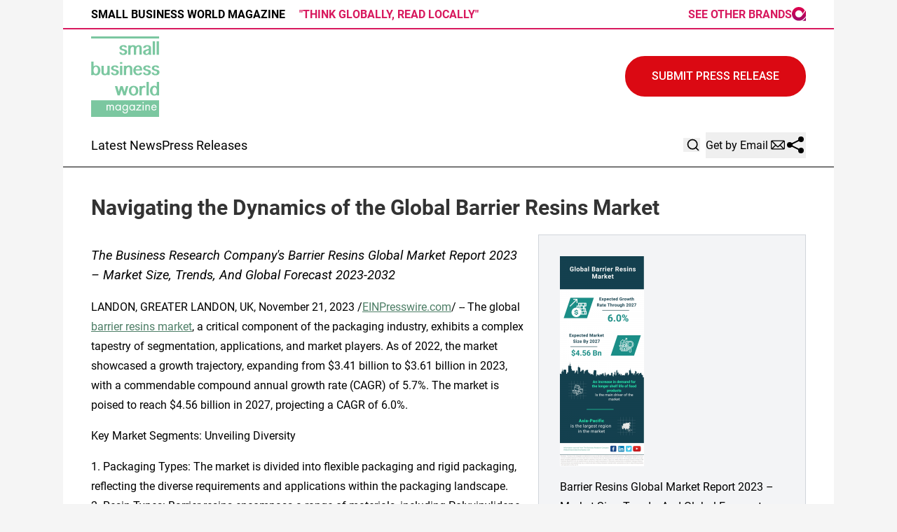

--- FILE ---
content_type: image/svg+xml
request_url: https://cdn.newsmatics.com/agp/sites/smallbusinessworldmagazine-logo-1.svg
body_size: 18590
content:
<?xml version="1.0" encoding="UTF-8" standalone="no"?>
<!-- Generator: Adobe Illustrator 25.2.1, SVG Export Plug-In . SVG Version: 6.00 Build 0)  -->

<svg
   xmlns:dc="http://purl.org/dc/elements/1.1/"
   xmlns:cc="http://creativecommons.org/ns#"
   xmlns:rdf="http://www.w3.org/1999/02/22-rdf-syntax-ns#"
   xmlns:svg="http://www.w3.org/2000/svg"
   xmlns="http://www.w3.org/2000/svg"
   xmlns:sodipodi="http://sodipodi.sourceforge.net/DTD/sodipodi-0.dtd"
   xmlns:inkscape="http://www.inkscape.org/namespaces/inkscape"
   version="1.1"
   id="Layer_1"
   x="0px"
   y="0px"
   viewBox="0 0 171.9191 201.16789"
   xml:space="preserve"
   sodipodi:docname="Small-Business-World-Magazine-Ekin-SVG_cropped.svg"
   width="171.9191"
   height="201.16789"
   inkscape:version="0.92.3 (2405546, 2018-03-11)"><metadata
   id="metadata67"><rdf:RDF><cc:Work
       rdf:about=""><dc:format>image/svg+xml</dc:format><dc:type
         rdf:resource="http://purl.org/dc/dcmitype/StillImage" /></cc:Work></rdf:RDF></metadata><defs
   id="defs65" /><sodipodi:namedview
   pagecolor="#ffffff"
   bordercolor="#666666"
   borderopacity="1"
   objecttolerance="10"
   gridtolerance="10"
   guidetolerance="10"
   inkscape:pageopacity="0"
   inkscape:pageshadow="2"
   inkscape:window-width="640"
   inkscape:window-height="480"
   id="namedview63"
   showgrid="false"
   inkscape:zoom="0.835"
   inkscape:cx="75.8191"
   inkscape:cy="100.6101"
   inkscape:window-x="0"
   inkscape:window-y="0"
   inkscape:window-maximized="0"
   inkscape:current-layer="Layer_1" />
<style
   type="text/css"
   id="style2">
	.st0{fill:#7BC7A0;}
	.st1{fill:#FFFFFF;}
</style>
<path
   class="st0"
   d="m 70.4191,39.457794 h 5.8 v 0.2 c 0,1.1 0.3,1.9 0.8,2.4 v 0 c 0.8,0.6 1.8,0.9 3.2,0.9 1.2,0 2.3,-0.4 3.2,-1.1 0.7,-0.6 1.1,-1.4 1.1,-2.6 0,-1.5 -0.7,-2.4 -2.2,-2.9 l -2,-0.6 -1.3,-0.4 c -0.5,-0.1 -0.9,-0.3 -1.3,-0.4 -0.4,-0.1 -0.9,-0.3 -1.3,-0.4 -3.5,-1.3 -5.2,-3.2 -5.2,-5.7 0,-0.8 0.2,-1.7 0.6,-2.5 0.4,-0.8 1,-1.6 1.9,-2.4 0.8,-0.7 1.8,-1.2 3,-1.6 1.2,-0.4 2.7,-0.6 4.3,-0.6 3.3,0 5.6,0.6 6.8,1.8 1.4,1.4 2.1,2.7 2.1,4 v 0.2 h -5.8 v -0.2 c 0,-0.7 -0.3,-1.3 -0.9,-1.7 -0.6,-0.4 -1.4,-0.6 -2.4,-0.6 -0.6,0 -1.1,0.1 -1.6,0.2 -0.5,0.2 -0.9,0.4 -1.3,0.7 v 0 c -0.6,0.5 -0.9,1.2 -0.9,2.2 0,0.4 0,0.7 0.1,1 0.1,0.3 0.3,0.5 0.5,0.8 0.2,0.2 0.5,0.4 0.9,0.6 0.3,0.2 0.8,0.3 1.3,0.5 v 0 l 1.9,0.5 1.4,0.4 c 0.9,0.3 1.7,0.5 2.4,0.7 0.6,0.2 1.1,0.3 1.3,0.4 0.4,0.2 0.7,0.3 0.9,0.5 0.2,0.1 0.5,0.3 0.7,0.4 0.8,0.6 1.4,1.3 1.8,2 0.4,0.7 0.6,1.5 0.6,2.4 0,2.1 -0.9,3.9 -2.6,5.6 -1.6,1.5 -4.1,2.3 -7.5,2.3 -1.1,0 -2.1,-0.1 -2.9,-0.2 -0.9,-0.1 -1.7,-0.4 -2.4,-0.6 -0.7,-0.3 -1.3,-0.6 -1.8,-1 -0.5,-0.4 -1,-0.9 -1.4,-1.4 -0.9,-1.2 -1.3,-2.4 -1.3,-3.6 v -0.2 z"
   id="path4"
   inkscape:connector-curvature="0"
   style="fill:#7bc7a0" />
<path
   class="st0"
   d="m 99.2191,45.857794 h -5.8 v -23.4 h 5.8 v 1.8 c 0.1,-0.1 0.2,-0.2 0.3,-0.3 0.1,-0.1 0.2,-0.2 0.3,-0.3 0.3,-0.2 0.7,-0.5 1.1,-0.7 0.4,-0.2 1,-0.5 1.5,-0.7 0.4,-0.2 0.9,-0.3 1.4,-0.4 0.5,-0.1 1.1,-0.1 1.6,-0.1 1.1,0 2.2,0.2 3.2,0.5 1,0.3 1.8,0.8 2.5,1.4 0.3,0.2 0.5,0.5 0.7,0.8 0.2,0.3 0.4,0.6 0.6,0.8 0.2,-0.3 0.5,-0.5 0.7,-0.8 0.3,-0.3 0.5,-0.5 0.8,-0.7 0.1,-0.1 0.3,-0.2 0.5,-0.4 0.2,-0.1 0.4,-0.3 0.7,-0.4 0.2,-0.1 0.5,-0.2 0.7,-0.4 0.2,-0.1 0.5,-0.2 0.7,-0.3 0.4,-0.2 0.9,-0.3 1.4,-0.4 0.5,-0.1 1,-0.1 1.6,-0.1 0.8,0 1.5,0.1 2.2,0.2 0.7,0.2 1.4,0.4 1.9,0.7 0.6,0.3 1.1,0.7 1.6,1.1 0.5,0.4 0.8,1 1.1,1.5 0.3,0.6 0.5,1.4 0.7,2.4 0.2,1 0.2,2.1 0.2,3.4 v 14.6 h -5.8 v -13 c 0,-2.8 -0.1,-4.5 -0.4,-5.1 -0.4,-0.9 -0.7,-1.4 -1,-1.6 -0.5,-0.4 -1,-0.5 -1.5,-0.5 -0.4,0 -0.8,0.1 -1.2,0.3 -0.4,0.2 -0.9,0.4 -1.4,0.8 -0.3,0.3 -0.7,0.6 -1,1.1 -0.3,0.5 -0.7,1 -1,1.7 -0.5,1.1 -0.8,2.7 -0.8,5 v 11.4 h -5.8 v -13 c 0,-2.7 -0.1,-4.4 -0.4,-5.1 -0.2,-0.4 -0.3,-0.8 -0.5,-1 -0.2,-0.3 -0.3,-0.4 -0.5,-0.5 -0.7,-0.4 -1.2,-0.6 -1.6,-0.6 -0.3,0 -0.7,0.1 -1.1,0.3 -0.4,0.2 -0.9,0.4 -1.4,0.8 -0.4,0.3 -0.7,0.7 -1.1,1.1 -0.4,0.5 -0.7,1.1 -1,1.7 -0.5,1.1 -0.8,2.7 -0.8,4.9 v 11.5 z"
   id="path6"
   inkscape:connector-curvature="0"
   style="fill:#7bc7a0" />
<path
   class="st0"
   d="m 145.5191,45.857794 c -0.1,-0.3 -0.2,-0.7 -0.3,-1 -0.1,-0.3 -0.2,-0.6 -0.2,-0.9 -1,0.8 -2.1,1.4 -3.1,1.8 -1.2,0.5 -2.5,0.7 -3.8,0.7 -2.2,0 -4,-0.6 -5.4,-1.7 -1.5,-1.3 -2.3,-2.9 -2.3,-4.8 0,-1.1 0.3,-2.1 0.8,-2.9 0.5,-0.9 1.3,-1.7 2.4,-2.4 0.9,-0.6 2.2,-1.1 3.9,-1.7 1.7,-0.5 3.7,-1 6,-1.5 l 1.3,-0.2 v -2.6 c 0,-1.5 -0.3,-2.4 -1,-2.8 -0.9,-0.6 -1.9,-0.8 -2.9,-0.8 -1.2,0 -2.3,0.3 -3.1,1 -0.6,0.5 -1,1.3 -1,2.3 v 0.5 h -6.2 v -0.5 c 0,-0.9 0.5,-2 1.5,-3.3 0.4,-0.5 0.9,-0.9 1.5,-1.3 0.6,-0.4 1.4,-0.8 2.3,-1.2 1.5,-0.6 3.1,-0.8 5,-0.8 0.9,0 1.8,0.1 2.6,0.2 0.8,0.1 1.6,0.3 2.3,0.6 0.8,0.3 1.5,0.7 2.1,1 0.6,0.4 1,0.8 1.3,1.1 0.4,0.5 0.7,1.2 0.9,2.1 0.2,0.9 0.3,1.9 0.3,3 v 9 c 0,0.5 0,1 0,1.5 0,0.5 0,1 0,1.6 0,0.6 0.1,1.2 0.2,1.9 0.1,0.7 0.3,1.3 0.5,2.1 z m -0.7,-11.3 c -0.8,0.2 -1.6,0.4 -2.3,0.7 -0.7,0.2 -1.4,0.5 -2,0.7 -0.6,0.2 -1.1,0.5 -1.6,0.7 -0.5,0.2 -0.8,0.4 -1.1,0.7 -0.8,0.7 -1.2,1.6 -1.2,2.9 0,0.5 0.1,0.9 0.2,1.3 0.1,0.4 0.3,0.7 0.5,1 0.2,0.3 0.5,0.5 0.9,0.7 0.3,0.2 0.7,0.2 1.2,0.2 0.4,0 0.8,-0.1 1.2,-0.2 0.4,-0.2 0.9,-0.4 1.4,-0.7 0.7,-0.4 1.4,-1.2 2.1,-2.4 0.5,-0.9 0.7,-2.1 0.7,-3.6 z"
   id="path8"
   inkscape:connector-curvature="0"
   style="fill:#7bc7a0" />
<path
   class="st0"
   d="m 160.4191,45.857794 h -5.8 v -33.7 h 5.8 z"
   id="path10"
   inkscape:connector-curvature="0"
   style="fill:#7bc7a0" />
<path
   class="st0"
   d="m 170.3191,45.857794 h -5.8 v -33.7 h 5.8 z"
   id="path12"
   inkscape:connector-curvature="0"
   style="fill:#7bc7a0" />
<path
   class="st0"
   d="m 0.0191,96.657794 c 0,-0.4 0.1,-0.8 0.1,-1.3 0,-0.5 0.1,-1 0.1,-1.6 0,-0.8 0.1,-1.5 0.1,-2 0,-0.5 0,-0.9 0,-1.2 0,-0.3 0,-0.5 0,-0.6 0,-0.1 0,-0.2 0,-0.3 v -26.7 h 5.8 v 12.1 c 0.1,-0.1 0.2,-0.2 0.4,-0.3 0.1,-0.1 0.3,-0.2 0.4,-0.3 0.3,-0.2 0.7,-0.5 1.2,-0.7 0.5,-0.2 1,-0.5 1.5,-0.6 v 0 c 0.9,-0.3 1.9,-0.5 3.1,-0.5 1,0 2,0.1 2.9,0.4 0.9,0.3 1.7,0.6 2.5,1.1 0.9,0.6 1.6,1.2 2.3,2 0.6,0.7 1.1,1.5 1.5,2.4 0.4,1 0.7,2.1 1,3.1 0.2,1.1 0.3,2.2 0.3,3.3 0,1.7 -0.2,3.3 -0.7,4.8 -0.5,1.5 -1.2,2.9 -2,4.1 -0.9,1.1 -2,2 -3.3,2.6 -1.3,0.6 -2.9,0.9 -4.6,0.9 -1.2,0 -2.3,-0.1 -3.3,-0.4 -1,-0.3 -1.8,-0.7 -2.5,-1.3 -0.1,-0.1 -0.3,-0.2 -0.4,-0.3 -0.1,-0.1 -0.3,-0.2 -0.4,-0.4 0,0.3 0,0.7 -0.1,1 -0.1,0.3 -0.1,0.6 -0.1,0.8 h -5.8 z m 6.2,-11.7 c 0,1.4 0.1,2.6 0.4,3.6 0.3,1.1 0.6,2 1.1,2.7 v 0 c 0.6,0.8 1.2,1.4 1.8,1.8 0.7,0.4 1.4,0.6 2.1,0.6 1.4,0 2.7,-0.7 3.9,-2.2 1.1,-1.3 1.6,-3.5 1.6,-6.6 0,-3.6 -0.5,-6 -1.6,-7.1 -1.2,-1.3 -2.5,-2 -3.8,-2 -0.9,0 -1.8,0.4 -2.9,1.1 -0.8,0.5 -1.4,1.6 -2,3.2 -0.4,1.5 -0.6,3.1 -0.6,4.9 z"
   id="path14"
   inkscape:connector-curvature="0"
   style="fill:#7bc7a0" />
<path
   class="st0"
   d="m 40.9191,73.257794 h 5.8 v 23.4 h -5.8 v -1.9 c -0.1,0.1 -0.2,0.2 -0.4,0.3 -0.1,0.1 -0.3,0.2 -0.4,0.3 -0.6,0.5 -1.5,1 -2.6,1.4 -0.8,0.3 -1.8,0.5 -3,0.5 -1.2,0 -2.4,-0.2 -3.4,-0.5 -1,-0.3 -1.9,-0.8 -2.7,-1.4 -0.8,-0.7 -1.5,-1.7 -1.9,-2.9 -0.4,-1.2 -0.7,-2.7 -0.7,-4.5 v -14.7 h 5.8 v 13.2 c 0,3.5 0.3,5.5 1,6 0.9,0.7 1.8,1 2.7,1 0.4,0 0.8,-0.1 1.3,-0.3 0.5,-0.2 0.9,-0.4 1.4,-0.7 0.3,-0.2 0.7,-0.6 1,-1 0.4,-0.5 0.7,-1 1,-1.7 0.5,-1.1 0.8,-2.7 0.8,-5 v -11.5 z"
   id="path16"
   inkscape:connector-curvature="0"
   style="fill:#7bc7a0" />
<path
   class="st0"
   d="m 49.4191,90.157794 h 5.8 v 0.2 c 0,1.1 0.3,1.9 0.8,2.4 v 0 c 0.8,0.6 1.8,0.9 3.2,0.9 1.2,0 2.3,-0.4 3.2,-1.1 0.7,-0.6 1.1,-1.4 1.1,-2.6 0,-1.5 -0.7,-2.4 -2.2,-2.9 l -2,-0.6 -1.3,-0.4 c -0.5,-0.1 -0.9,-0.3 -1.3,-0.4 -0.4,-0.1 -0.9,-0.3 -1.3,-0.4 -3.5,-1.3 -5.2,-3.2 -5.2,-5.7 0,-0.8 0.2,-1.7 0.6,-2.5 0.4,-0.8 1,-1.6 1.9,-2.4 0.8,-0.7 1.8,-1.2 3,-1.6 1.2,-0.4 2.7,-0.6 4.3,-0.6 3.3,0 5.6,0.6 6.8,1.8 1.4,1.4 2.1,2.7 2.1,4 v 0.2 h -5.8 v -0.2 c 0,-0.7 -0.3,-1.3 -0.9,-1.7 -0.6,-0.4 -1.4,-0.6 -2.4,-0.6 -0.6,0 -1.1,0.1 -1.6,0.2 -0.5,0.2 -0.9,0.4 -1.3,0.7 v 0 c -0.6,0.5 -0.9,1.2 -0.9,2.2 0,0.4 0,0.7 0.1,1 0.1,0.3 0.3,0.5 0.5,0.8 0.2,0.2 0.5,0.4 0.9,0.6 0.3,0.2 0.8,0.3 1.3,0.5 v 0 l 1.9,0.5 1.4,0.4 c 0.9,0.3 1.7,0.5 2.4,0.7 0.6,0.2 1.1,0.3 1.3,0.4 0.4,0.2 0.7,0.3 0.9,0.5 0.2,0.1 0.5,0.3 0.7,0.4 0.8,0.6 1.4,1.3 1.8,2 0.4,0.7 0.6,1.5 0.6,2.4 0,2.1 -0.9,3.9 -2.6,5.6 -1.6,1.5 -4.1,2.3 -7.5,2.3 -1.1,0 -2.1,-0.1 -2.9,-0.2 -0.9,-0.1 -1.7,-0.4 -2.4,-0.6 -0.7,-0.3 -1.3,-0.6 -1.8,-1 -0.5,-0.4 -1,-0.9 -1.4,-1.4 -0.9,-1.2 -1.3,-2.4 -1.3,-3.6 v -0.2 z"
   id="path18"
   inkscape:connector-curvature="0"
   style="fill:#7bc7a0" />
<path
   class="st0"
   d="m 72.4191,68.457794 v -4.2 h 5.8 v 4.2 z m 0,4.8 h 5.8 v 23.4 h -5.8 z"
   id="path20"
   inkscape:connector-curvature="0"
   style="fill:#7bc7a0" />
<path
   class="st0"
   d="m 88.1191,96.657794 h -5.8 v -23.4 h 5.8 v 1.8 c 0.1,-0.1 0.2,-0.2 0.4,-0.3 0.1,-0.1 0.3,-0.2 0.4,-0.3 0.6,-0.5 1.5,-1 2.7,-1.4 0.8,-0.3 1.9,-0.5 3.1,-0.5 0.8,0 1.6,0.1 2.4,0.2 0.7,0.2 1.4,0.4 2.1,0.7 0.6,0.3 1.2,0.7 1.7,1.1 0.5,0.4 0.9,0.9 1.3,1.5 0.4,0.6 0.6,1.4 0.8,2.4 0.2,0.9 0.3,2 0.3,3.2 v 14.8 h -5.8 v -13.1 c 0,-2.1 -0.1,-3.6 -0.4,-4.3 -0.3,-1 -0.7,-1.7 -1.2,-1.9 -0.4,-0.2 -0.7,-0.4 -1.1,-0.5 -0.3,-0.1 -0.7,-0.2 -1,-0.2 -0.4,0 -0.8,0.1 -1.3,0.3 -0.5,0.2 -0.9,0.4 -1.4,0.7 -0.3,0.2 -0.7,0.6 -1.1,1 -0.4,0.4 -0.7,1 -1.1,1.7 -0.3,0.5 -0.5,1.2 -0.6,2 -0.1,0.8 -0.2,1.8 -0.2,3 z"
   id="path22"
   inkscape:connector-curvature="0"
   style="fill:#7bc7a0" />
<path
   class="st0"
   d="m 122.1191,90.357794 h 5.8 v 0.4 c 0,0.9 -0.5,2 -1.4,3.2 -0.7,0.9 -1.9,1.8 -3.6,2.5 -1.4,0.6 -3,0.8 -5,0.8 -4,0 -6.9,-1.2 -8.9,-3.5 -2.1,-2.5 -3.1,-5.4 -3.1,-8.7 0,-3.4 1.1,-6.4 3.3,-8.9 2.1,-2.4 4.9,-3.6 8.5,-3.6 1,0 1.9,0.1 2.8,0.3 0.9,0.2 1.7,0.5 2.5,0.9 0.8,0.4 1.5,0.9 2.1,1.5 0.6,0.6 1.2,1.3 1.6,2 0.4,0.9 0.8,1.9 1,3 0.2,1.1 0.4,2.4 0.4,3.7 v 1.4 h -16.4 c 0,1.2 0.2,2.3 0.5,3.3 0.3,1 0.7,1.8 1.3,2.5 0.6,0.7 1.4,1.3 2.2,1.7 0.8,0.4 1.7,0.6 2.6,0.6 0.6,0 1.2,-0.1 1.7,-0.2 0.5,-0.2 1,-0.4 1.3,-0.7 0.3,-0.2 0.5,-0.5 0.6,-0.9 0.1,-0.4 0.2,-0.7 0.2,-1.2 z m 0.3,-8 v -0.3 c -0.1,-0.8 -0.2,-1.6 -0.4,-2.3 -0.2,-0.7 -0.5,-1.4 -0.9,-1.9 -0.4,-0.5 -0.9,-1 -1.6,-1.3 -0.6,-0.3 -1.4,-0.5 -2.2,-0.5 -0.7,0 -1.4,0.2 -2,0.5 -0.6,0.4 -1.1,0.8 -1.6,1.4 -0.5,0.6 -0.8,1.2 -1.1,2 -0.3,0.7 -0.5,1.5 -0.7,2.3 h 10.5 z"
   id="path24"
   inkscape:connector-curvature="0"
   style="fill:#7bc7a0" />
<path
   class="st0"
   d="m 129.9191,90.157794 h 5.8 v 0.2 c 0,1.1 0.3,1.9 0.8,2.4 v 0 c 0.8,0.6 1.8,0.9 3.2,0.9 1.2,0 2.3,-0.4 3.2,-1.1 0.7,-0.6 1.1,-1.4 1.1,-2.6 0,-1.5 -0.7,-2.4 -2.2,-2.9 l -2,-0.6 -1.3,-0.4 c -0.5,-0.1 -0.9,-0.3 -1.3,-0.4 -0.4,-0.1 -0.9,-0.3 -1.3,-0.4 -3.5,-1.3 -5.2,-3.2 -5.2,-5.7 0,-0.8 0.2,-1.7 0.6,-2.5 0.4,-0.8 1,-1.6 1.9,-2.4 0.8,-0.7 1.8,-1.2 3,-1.6 1.2,-0.4 2.7,-0.6 4.3,-0.6 3.3,0 5.6,0.6 6.8,1.8 1.4,1.4 2.1,2.7 2.1,4 v 0.2 h -5.8 v -0.2 c 0,-0.7 -0.3,-1.3 -0.9,-1.7 -0.6,-0.4 -1.4,-0.6 -2.4,-0.6 -0.6,0 -1.1,0.1 -1.6,0.2 -0.5,0.2 -0.9,0.4 -1.3,0.7 v 0 c -0.6,0.5 -0.9,1.2 -0.9,2.2 0,0.4 0,0.7 0.1,1 0.1,0.3 0.3,0.5 0.5,0.8 0.2,0.2 0.5,0.4 0.9,0.6 0.3,0.2 0.8,0.3 1.3,0.5 v 0 l 1.9,0.5 1.4,0.4 c 0.9,0.3 1.7,0.5 2.4,0.7 0.6,0.2 1.1,0.3 1.3,0.4 0.4,0.2 0.7,0.3 0.9,0.5 0.2,0.1 0.5,0.3 0.7,0.4 0.8,0.6 1.4,1.3 1.8,2 0.4,0.7 0.6,1.5 0.6,2.4 0,2.1 -0.9,3.9 -2.6,5.6 -1.6,1.5 -4.1,2.3 -7.5,2.3 -1.1,0 -2.1,-0.1 -2.9,-0.2 -0.9,-0.1 -1.7,-0.4 -2.4,-0.6 -0.7,-0.3 -1.3,-0.6 -1.8,-1 -0.5,-0.4 -1,-0.9 -1.4,-1.4 -0.9,-1.2 -1.3,-2.4 -1.3,-3.6 v -0.2 z"
   id="path26"
   inkscape:connector-curvature="0"
   style="fill:#7bc7a0" />
<path
   class="st0"
   d="m 151.5191,90.157794 h 5.8 v 0.2 c 0,1.1 0.3,1.9 0.8,2.4 v 0 c 0.8,0.6 1.8,0.9 3.2,0.9 1.2,0 2.3,-0.4 3.2,-1.1 0.7,-0.6 1.1,-1.4 1.1,-2.6 0,-1.5 -0.7,-2.4 -2.2,-2.9 l -2,-0.6 -1.3,-0.4 c -0.5,-0.1 -0.9,-0.3 -1.3,-0.4 -0.4,-0.1 -0.9,-0.3 -1.3,-0.4 -3.5,-1.3 -5.2,-3.2 -5.2,-5.7 0,-0.8 0.2,-1.7 0.6,-2.5 0.4,-0.8 1,-1.6 1.9,-2.4 0.8,-0.7 1.8,-1.2 3,-1.6 1.2,-0.4 2.7,-0.6 4.3,-0.6 3.3,0 5.6,0.6 6.8,1.8 1.4,1.4 2.1,2.7 2.1,4 v 0.2 h -5.8 v -0.2 c 0,-0.7 -0.3,-1.3 -0.9,-1.7 -0.6,-0.4 -1.4,-0.6 -2.4,-0.6 -0.6,0 -1.1,0.1 -1.6,0.2 -0.5,0.2 -0.9,0.4 -1.3,0.7 v 0 c -0.6,0.5 -0.9,1.2 -0.9,2.2 0,0.4 0,0.7 0.1,1 0.1,0.3 0.3,0.5 0.5,0.8 0.2,0.2 0.5,0.4 0.9,0.6 0.3,0.2 0.8,0.3 1.3,0.5 v 0 l 1.9,0.5 1.4,0.4 c 0.9,0.3 1.7,0.5 2.4,0.7 0.6,0.2 1.1,0.3 1.3,0.4 0.4,0.2 0.7,0.3 0.9,0.5 0.2,0.1 0.5,0.3 0.7,0.4 0.8,0.6 1.4,1.3 1.8,2 0.4,0.7 0.6,1.5 0.6,2.4 0,2.1 -0.9,3.9 -2.6,5.6 -1.6,1.5 -4.1,2.3 -7.5,2.3 -1.1,0 -2.1,-0.1 -2.9,-0.2 -0.9,-0.1 -1.7,-0.4 -2.4,-0.6 -0.7,-0.3 -1.3,-0.6 -1.8,-1 -0.5,-0.4 -1,-0.9 -1.4,-1.4 -0.9,-1.2 -1.3,-2.4 -1.3,-3.6 v -0.2 z"
   id="path28"
   inkscape:connector-curvature="0"
   style="fill:#7bc7a0" />
<path
   class="st0"
   d="m 66.4191,147.35779 -6.7,-23.4 h 5.9 l 3.9,13.9 4,-13.9 h 5.7 l 4.6,14.3 4.1,-14.3 h 5.6 l -6.7,23.4 h -5.7 l -4.7,-14.8 -4.3,14.8 z"
   id="path30"
   inkscape:connector-curvature="0"
   style="fill:#7bc7a0" />
<path
   class="st0"
   d="m 106.5191,148.05779 c -0.8,0 -1.6,-0.1 -2.4,-0.2 -0.8,-0.1 -1.5,-0.4 -2.2,-0.6 -0.7,-0.3 -1.4,-0.6 -2,-1 -0.6,-0.4 -1.2,-0.8 -1.7,-1.3 -1.1,-1.1 -1.9,-2.5 -2.6,-4 -0.6,-1.6 -0.9,-3.3 -0.9,-5.2 0,-1.9 0.3,-3.6 0.9,-5.2 0.6,-1.6 1.5,-2.9 2.6,-4 1.1,-1 2.3,-1.7 3.8,-2.3 1.4,-0.6 3,-0.8 4.7,-0.8 1.7,0 3.2,0.3 4.7,0.8 1.4,0.5 2.7,1.3 3.7,2.3 1.1,1.1 1.9,2.4 2.6,4 0.6,1.6 0.9,3.3 0.9,5.2 0,3.9 -1.2,7 -3.5,9.2 -2.4,2 -5.2,3.1 -8.6,3.1 z m 0,-3.6 c 1.6,0 3,-0.8 4.2,-2.4 1.1,-1.5 1.7,-3.6 1.7,-6.4 0,-2.8 -0.6,-4.9 -1.7,-6.4 -1.2,-1.6 -2.6,-2.4 -4.2,-2.4 -0.8,0 -1.5,0.2 -2.2,0.7 -0.7,0.4 -1.4,1 -2,1.7 v 0 c -0.5,0.7 -0.9,1.6 -1.2,2.7 -0.3,1.1 -0.4,2.3 -0.4,3.7 0,1.4 0.1,2.6 0.4,3.7 0.3,1.1 0.7,2 1.2,2.7 v 0 c 0.6,0.7 1.3,1.3 2,1.7 0.7,0.5 1.4,0.7 2.2,0.7 z"
   id="path32"
   inkscape:connector-curvature="0"
   style="fill:#7bc7a0" />
<path
   class="st0"
   d="m 127.1191,147.35779 h -5.8 v -23.4 h 5.8 v 1.8 c 0.5,-0.4 0.9,-0.8 1.5,-1.1 0.5,-0.3 1.1,-0.6 1.7,-0.8 v 0 c 0.4,-0.2 0.9,-0.3 1.4,-0.4 0.5,-0.1 1,-0.1 1.6,-0.1 0.5,0 1,0.1 1.5,0.2 0.5,0.1 1,0.3 1.5,0.5 v 4.7 c -0.9,-0.5 -1.7,-0.8 -2.4,-1 -0.6,-0.2 -1.1,-0.3 -1.5,-0.3 -1,0 -2.2,0.6 -3.5,1.9 -1.1,1.1 -1.7,3.3 -1.7,6.6 v 11.4 z"
   id="path34"
   inkscape:connector-curvature="0"
   style="fill:#7bc7a0" />
<path
   class="st0"
   d="m 144.9191,147.35779 h -5.8 v -33.7 h 5.8 z"
   id="path36"
   inkscape:connector-curvature="0"
   style="fill:#7bc7a0" />
<path
   class="st0"
   d="m 164.9191,113.65779 h 5.8 v 33.7 h -5.8 v -1.6 c -0.2,0.2 -0.4,0.4 -0.7,0.6 -0.3,0.3 -0.8,0.5 -1.2,0.7 -0.5,0.2 -1,0.4 -1.6,0.5 -0.5,0.1 -0.9,0.2 -1.5,0.3 -0.5,0.1 -1,0.1 -1.6,0.1 -1,0 -2,-0.1 -2.9,-0.4 -0.9,-0.3 -1.7,-0.6 -2.5,-1.1 -0.9,-0.6 -1.6,-1.2 -2.3,-2 -0.6,-0.7 -1.1,-1.5 -1.5,-2.4 -0.4,-1 -0.7,-2.1 -1,-3.2 -0.2,-1.1 -0.3,-2.2 -0.3,-3.3 0,-1.7 0.2,-3.3 0.7,-4.7 0.5,-1.5 1.2,-2.9 2,-4.1 0.9,-1.1 2,-2 3.3,-2.6 1.3,-0.6 2.9,-0.9 4.6,-0.9 1.1,0 2.2,0.2 3.2,0.5 1,0.3 1.8,0.7 2.5,1.3 0.1,0.1 0.2,0.2 0.3,0.3 0.1,0.1 0.2,0.2 0.3,0.3 v -12 z m 0,22 c 0,-2.7 -0.5,-4.8 -1.5,-6.3 -1.1,-1.6 -2.4,-2.5 -3.9,-2.5 -1.4,0 -2.7,0.7 -3.9,2.2 -1.1,1.3 -1.6,3.5 -1.6,6.6 0,1.8 0.1,3.2 0.4,4.4 0.3,1.2 0.6,2.1 1.1,2.7 0.6,0.6 1.2,1.1 1.9,1.5 0.6,0.3 1.3,0.5 2,0.5 0.9,0 1.8,-0.4 2.8,-1.1 0.4,-0.3 0.7,-0.7 1.1,-1.3 0.3,-0.6 0.6,-1.2 0.9,-1.9 0.2,-0.7 0.4,-1.4 0.5,-2.2 0.1,-1 0.2,-1.8 0.2,-2.6 z"
   id="path38"
   inkscape:connector-curvature="0"
   style="fill:#7bc7a0" />
<rect
   x="-201.16789"
   y="2.6528835e-14"
   transform="rotate(-90)"
   class="st0"
   width="41.5"
   height="170.60001"
   id="rect40"
   style="fill:#7bc7a0" />
<g
   id="g58"
   transform="translate(-124.1809,-11.942206)">
	<path
   class="st1"
   d="m 162.9,182.9 h 2.4 v 1.5 c 0.8,-1.1 2,-1.8 3.4,-1.8 2.5,0 3.5,1.8 3.8,2.2 1.3,-2.1 3.2,-2.2 4.2,-2.2 4.1,0 4.5,3.4 4.5,5.4 v 8.8 h -2.4 v -8.4 c 0,-1.6 -0.2,-3.6 -2.5,-3.6 -2.8,0 -3.1,2.7 -3.1,4.3 v 7.7 h -2.4 v -8.2 c 0,-1 0,-3.8 -2.5,-3.8 -2.7,0 -3,2.8 -3,4.5 v 7.6 h -2.4 z"
   id="path42"
   inkscape:connector-curvature="0"
   style="fill:#ffffff" />
	<path
   class="st1"
   d="m 196.4,182.9 h 2.4 v 13.9 h -2.4 v -1.9 c -0.8,1 -2.3,2.3 -4.7,2.3 -3.5,0 -6.7,-2.5 -6.7,-7.4 0,-4.8 3.2,-7.3 6.7,-7.3 2.7,0 4.1,1.5 4.7,2.3 z m -9,6.9 c 0,3 1.7,5.2 4.5,5.2 2.9,0 4.6,-2.4 4.6,-5.2 0,-3.6 -2.5,-5.1 -4.6,-5.1 -2.3,0 -4.5,1.7 -4.5,5.1 z"
   id="path44"
   inkscape:connector-curvature="0"
   style="fill:#ffffff" />
	<path
   class="st1"
   d="m 214,182.9 h 2.4 v 13.5 c 0,1.5 0,3.6 -1.3,5.4 -1,1.4 -2.9,2.6 -5.5,2.6 -2.4,0 -4,-0.9 -4.9,-1.9 -0.9,-0.9 -1.8,-2.4 -1.8,-4.5 h 2.4 c 0,1.2 0.5,2.2 1.1,2.9 1,1.1 2.3,1.3 3.3,1.3 1.7,0 2.9,-0.6 3.7,-1.9 0.7,-1.1 0.8,-2.4 0.8,-3.5 v -2 c -0.8,1 -2.3,2.3 -4.7,2.3 -2,0 -3.7,-0.8 -4.7,-1.9 -0.9,-0.9 -2,-2.7 -2,-5.5 0,-2.7 1,-4.4 2,-5.4 1.2,-1.1 2.9,-1.9 4.7,-1.9 2,0 3.6,0.9 4.7,2.3 v -1.8 z m -7.6,3.1 c -1.2,1.2 -1.4,2.7 -1.4,3.8 0,1.2 0.2,2.8 1.6,4.1 0.8,0.7 1.7,1.1 3,1.1 1.3,0 2.3,-0.4 3,-1.2 0.9,-0.9 1.6,-2.4 1.6,-4 0,-1.6 -0.6,-3.1 -1.5,-3.9 -0.8,-0.8 -1.9,-1.2 -3.1,-1.2 -1.6,0 -2.6,0.6 -3.2,1.3 z"
   id="path46"
   inkscape:connector-curvature="0"
   style="fill:#ffffff" />
	<path
   class="st1"
   d="m 231.6,182.9 h 2.4 v 13.9 h -2.4 v -1.9 c -0.8,1 -2.3,2.3 -4.7,2.3 -3.5,0 -6.7,-2.5 -6.7,-7.4 0,-4.8 3.2,-7.3 6.7,-7.3 2.7,0 4.1,1.5 4.7,2.3 z m -9.1,6.9 c 0,3 1.7,5.2 4.5,5.2 2.9,0 4.6,-2.4 4.6,-5.2 0,-3.6 -2.5,-5.1 -4.6,-5.1 -2.3,0 -4.5,1.7 -4.5,5.1 z"
   id="path48"
   inkscape:connector-curvature="0"
   style="fill:#ffffff" />
	<path
   class="st1"
   d="m 241,194.5 h 9.6 v 2.2 h -14.4 l 10,-11.7 h -8.1 v -2.2 H 251 Z"
   id="path50"
   inkscape:connector-curvature="0"
   style="fill:#ffffff" />
	<path
   class="st1"
   d="m 254.7,175.9 c 0.9,0 1.7,0.8 1.7,1.7 0,0.9 -0.8,1.7 -1.7,1.7 -0.9,0 -1.7,-0.8 -1.7,-1.7 0,-0.9 0.8,-1.7 1.7,-1.7 z m 1.2,7 v 13.9 h -2.4 v -13.9 z"
   id="path52"
   inkscape:connector-curvature="0"
   style="fill:#ffffff" />
	<path
   class="st1"
   d="m 260.5,182.9 h 2.4 v 1.6 c 0.4,-0.6 1.7,-1.9 4,-1.9 1.6,0 3.1,0.7 4,1.9 0.7,1 0.8,2.2 0.8,3.7 v 8.6 h -2.4 v -8.5 c 0,-0.8 -0.1,-1.8 -0.6,-2.5 -0.5,-0.6 -1.2,-1 -2.3,-1 -0.8,0 -1.7,0.2 -2.4,1.1 -0.9,1.1 -1,2.7 -1,3.7 v 7.3 h -2.4 v -14 z"
   id="path54"
   inkscape:connector-curvature="0"
   style="fill:#ffffff" />
	<path
   class="st1"
   d="m 288.5,193.2 c -0.4,0.8 -1,1.6 -1.7,2.2 -1.3,1.1 -2.8,1.7 -4.6,1.7 -3.3,0 -6.8,-2.1 -6.8,-7.3 0,-4.1 2.5,-7.4 6.7,-7.4 2.7,0 4.4,1.3 5.2,2.5 0.9,1.2 1.4,3.4 1.3,5.2 h -10.8 c 0,2.9 2,4.7 4.4,4.7 1.1,0 2,-0.3 2.8,-1 0.6,-0.5 1.1,-1.2 1.4,-1.9 z m -2.4,-4.9 c -0.4,-2.2 -2,-3.6 -4.1,-3.6 -2,0 -3.7,1.5 -4.1,3.6 z"
   id="path56"
   inkscape:connector-curvature="0"
   style="fill:#ffffff" />
</g>
<rect
   x="-5.3000002"
   y="0.039196949"
   transform="rotate(-90)"
   class="st0"
   width="5.3000002"
   height="170.7"
   id="rect60"
   style="fill:#7bc7a0" />
</svg>